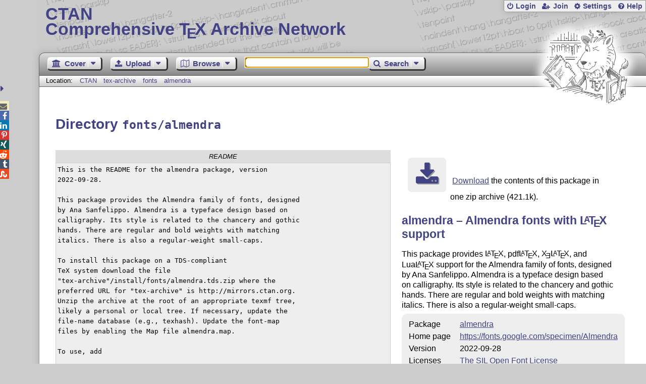

--- FILE ---
content_type: text/html;charset=UTF-8
request_url: https://www.ctan.org/tex-archive/fonts/almendra
body_size: 4975
content:
<!DOCTYPE html>
<html lang="en">
<head>
 <meta http-equiv="Content-Type" content="text/html; charset=UTF-8"/>
 <title>CTAN: /tex-archive/fonts/almendra</title>
 <meta name="viewport" content="width=device-width, initial-scale=1.0"/>
 <meta name="mobile-web-app-capable" content="yes"/>

 <link rel="apple-touch-icon" sizes="57x57" href="/assets/favicon/apple-touch-icon-57x57-2939b50c47f8b5ca065cd63c9a64973b.png" />
 <link rel="apple-touch-icon" sizes="60x60" href="/assets/favicon/apple-touch-icon-60x60-337a9d235bc42e9f462aaddb486a76dd.png" />
 <link rel="apple-touch-icon" sizes="72x72" href="/assets/favicon/apple-touch-icon-72x72-0e57167ccde9e93c5f99c9e71002bfde.png" />
 <link rel="apple-touch-icon" sizes="76x76" href="/assets/favicon/apple-touch-icon-76x76-3103aee8e8049b3adbc7a4d7b0a2eb40.png" />
 <link rel="apple-touch-icon" sizes="114x114" href="/assets/favicon/apple-touch-icon-114x114-2cf42426f1437dce3145eed9f7c52733.png" />
 <link rel="apple-touch-icon" sizes="120x120" href="/assets/favicon/apple-touch-icon-120x120-eae92d87e1eb87421415c318e045fdd4.png" />
 <link rel="apple-touch-icon" sizes="144x144" href="/assets/favicon/apple-touch-icon-144x144-4e2a869d05c81af869921a31bf5e23f6.png" />
 <link rel="apple-touch-icon" sizes="152x152" href="/assets/favicon/apple-touch-icon-152x152-20e963587ff34e81bde29b0c97bdc181.png" />
 <link rel="apple-touch-icon" sizes="180x180" href="/assets/favicon/apple-touch-icon-180x180-cdeb760ad0aa0db29ecec0ce958f0f85.png" />
 <link rel="icon" type="image/png" href="/assets/favicon/favicon-32x32-a101178bc8b3b1faaccae8b3eb747f97.png" sizes="32x32" />
 <link rel="icon" type="image/png" href="/assets/favicon/android-chrome-192x192-beba071413dcab08f0a0c89a58a23457.png" sizes="192x192" />
 <link rel="icon" type="image/png" href="/assets/favicon/favicon-96x96-0ec6ea4c2b21cf315aab8d552474015c.png" sizes="96x96" />
 <link rel="icon" type="image/png" href="/assets/favicon/favicon-16x16-ecad89e8a3475c9b10c36f82efef3bcd.png" sizes="16x16" />
 <link rel="manifest" href="/assets/favicon/manifest-79a60c90526dbf14f7824aa7aa50579f.json" />
 <link rel="shortcut icon" href="/assets/favicon/favicon-afd4a866cd0c27587b7b06cd4199a57f.ico" />
 <meta name="msapplication-TileColor" content="#2b5797"/>
 <meta name="msapplication-TileImage" content="/assets/favicon/mstile-144x144-13de7449899120a2a279e89581f29f52.png"/>
 <meta name="msapplication-config" content="/assets/favicon/browserconfig-945ed94c904db71e7a7c54d6ae065f5a.xml"/>
 <meta name="theme-color" content="#ffffff"/>


 <link rel="search" type="application/opensearchdescription+xml"
       title="CTAN Search" href="https://www.ctan.org/search/open-search.xml" />

 <link rel="alternate" type="application/atom+xml" title="CTAN Atom Feed"
       href="https://www.ctan.org/ctan-ann/atom.xml"/>
 <link rel="alternate" type="application/rss+xml" title="CTAN RSS Feed"
       href="https://www.ctan.org/ctan-ann/rss.xml"/>
      
 <link rel="alternate" hreflang="x-default" href="https://ctan.org/tex-archive/fonts/almendra" />
 <link rel="alternate" hreflang="en" href="https://ctan.org/tex-archive/fonts/almendra?lang=en" />
 <link rel="alternate" hreflang="de" href="https://ctan.org/tex-archive/fonts/almendra?lang=de" />
 <script type="text/javascript" src="/assets/portal-944f93dcc061b0c8fb36b9debe744e42.js" ></script>
    
    <noscript><meta http-equiv="refresh" content="0; url=/texarchive/fonts/almendra"/></noscript>
  <link rel="stylesheet" href="/assets/skin/gray/skin.css">
 <link rel="stylesheet" media="print" href="/assets/skin/print/skin.css">
</head>
<body>
 <header>
  
  
  <div class="head">
   <div><a href="/"><span class="ctan">CTAN</span>
     Comprehensive T<span class="e">e</span>X Archive Network</a></div>
  </div>
  <div class="logo">
   <a href="/lion/" title="CTAN lion drawing by Duane Bibby" ><span class="lion"></span></a>
  </div>
 </header>
 <div class="top-bar">
  <span class="m" title="Menu"></span>
  <ul>
   
   
    
     <li><a href="/login" class="b-login" id="login" title="Login with your personal account"
       rel="nofollow">Login</a></li>
     
     
      <li><a class="b-join" id="join" href="/join" title="Register a new personal account on this site"
        rel="nofollow">Join</a></li>
     
    
   
   <li><a class="b-settings" href="/user/settings"
          title="Adjust the appearance to your taste">Settings</a></li>
   <li><a class="b-help" href="/help"
          title="Get some information about this Web site">Help</a></li>
  </ul>
 </div> <div class="blocks">
<div class="functions menu-bar">
 <ul class="menu">
  <li><a class="home" href="/"><span class="text">Cover</span><span class="drop"> </span></a>
   <ul>
    <li class="menu-cover-home"><a href="/">Cover</a></li>
    <li class="menu-cover-starter"><a href="/starter">Starting out with T<span class="e">e</span>X...</a></li>
    <li class="menu-cover-ctan"><a href="/ctan">CTAN Background</a></li>
    <li class="menu-cover-mirrors"><a href="/mirrors">Mirrors</a></li>
    <li class="menu-cover-lugs"><a href="/lugs">T<span class="e">e</span>X user groups</a></li>
    <li><hr/></li>
    <li class="menu-cover-privacy"><a href="/privacy">Privacy</a></li>
    <li class="menu-cover-credits"><a href="/credits">Credits</a></li>
   </ul>
  </li>
 </ul>
 <ul class="menu">
  <li><a class="upload" href="/upload"><span class="text">Upload</span><span class="drop"> </span></a>
   <ul>
    <li class="menu-upload-upload"><a href="/upload">Upload</a></li>
    <li class="menu-upload-basics"><a href="/help/upload-pkg">Upload basics</a></li>
    <li class="menu-upload-addendum"><a href="/file/help/ctan/CTAN-upload-addendum">Upload addendum</a></li>
    <li class="menu-upload-tds"><a href="/TDS-guidelines">T<span class="e">e</span>X Directory Structure</a></li>
    <li class="menu-upload-licenses"><a href="/license">Licenses</a></li>
   </ul>
  </li>
 </ul>
 <ul class="menu">
  <li><a class="browse" href="/tex-archive"><span class="text">Browse</span><span class="drop"> </span></a>
   <ul>
    <li class="menu-browse-archive"><a href="/tex-archive"></i>T<span class="e">e</span>X Archive</a></li>
    <li class="menu-browse-pkg"><a href="/pkg">Packages</a></li>
    <li class="menu-browse-topic"><a href="/topics/cloud">Topics</a></li>
    <li class="menu-browse-author"><a href="/author">Contributors</a></li>
    <li class="menu-browse-announce"><a href="/ctan-ann">Announcements</a></li>
   </ul></li>
 </ul>
 
 <form name="searchForm" id="searchForm" method="get" action="/search"
       enctype="text/plain">
  <input class="phrase" name="phrase" type="text" size="24" accept-charset="ISO-8859-1"
         value="" autofocus />
 </form>
 <ul class="menu search-menu">
  <li><a class="search" onClick="document.searchForm.submit();return false;"
   href="/search"><span class="text">Search</span><span class="drop"> </span></a>
   <ul>
    <li class="menu-search-extended"><a href="/search?ext=new">Extended search</a></li>
    <li class="menu-search-files"><a href="/search?ext=false&FILES=on">File search</a></li>
   </ul></li>
 </ul>
 
 &nbsp;
 <script>
   if (window.location.hash !='') window.location.hash = window.location.hash;
 </script>
</div> <nav class="breadcrumb">
   Location: <a href="/">CTAN</a>
   
         <a href="/tex-archive">tex-archive</a>
         <a href="/tex-archive/fonts">fonts</a>
         <a href="/tex-archive/fonts/almendra">almendra</a>
    
   
  </nav>
  
  
  
  
  <main class="content">
   
    <h1>Directory <code>fonts/almendra</code></h1>
    <div class="left">
    
<div class="readme-title">README</div><pre class="readme">This is the README for the almendra package, version
2022-09-28.

This package provides the Almendra family of fonts, designed
by Ana Sanfelippo. Almendra is a typeface design based on
calligraphy. Its style is related to the chancery and gothic
hands. There are regular and bold weights with matching
italics. There is also a regular-weight small-caps.

To install this package on a TDS-compliant
TeX system download the file
&quot;tex-archive&quot;/install/fonts/almendra.tds.zip where the
preferred URL for &quot;tex-archive&quot; is http://mirrors.ctan.org.
Unzip the archive at the root of an appropriate texmf tree,
likely a personal or local tree. If necessary, update the
file-name database (e.g., texhash). Update the font-map
files by enabling the Map file almendra.map.

To use, add

&#92;usepackage{almendra}

to the preamble of your document. This will activate
Almendra as the main (serifed) text font.

Options scaled=&lt;number&gt; or scale=&lt;number&gt; may be used to
scale the fonts.

The only figure style is proportional oldstyle.

The Truetype fonts were obtained from

https://fonts.google.com/specimen/Almendra

and are licensed under the SIL Open Font License, version
1.1; the text may be found in the doc directory. The type1
fonts were generated by fontforge and re-named in compliance
with the Reserved Font Name provision of the OFL license.
The rest of the package is licensed under the terms of the
LaTeX Project Public License. The maintainer of this package
is Bob Tennent (rdt at cs.queensu.ca)
</pre>
    <div id="sec_files"></div>
   </div>
    <div class="right">
    
      <p class="download">
        <a href="https://mirrors.ctan.org/fonts/almendra.zip">Download</a> the contents of this package in one zip archive
          (421.1k).
        </p>

  
  
  <h2>
    
      almendra &ndash; Almendra fonts with <span class="t-logo">L<span class="a">a</span>T<span class="e">e</span>X</span> support
    
  </h2>
  <p>
    
      <p>
      This package provides <span class="t-logo">L<span class="a">a</span>T<span class="e">e</span>X</span>, pdf<span class="t-logo">L<span class="a">a</span>T<span class="e">e</span>X</span>, <span>X<span class="E">e</span>L<span class="a">a</span>T<span class="e">e</span>X</span>, and Lua<span class="t-logo">L<span class="a">a</span>T<span class="e">e</span>X</span>
      support for the Almendra family of fonts, designed by
      Ana Sanfelippo. Almendra is a typeface design based on
      calligraphy. Its style is related to the chancery and gothic
      hands. There are regular and bold weights with matching
      italics. There is also a regular-weight small-caps.
    </p>
    
  </p>
  <table
    class="entry">
    
      <tr><td>Package</td><td><a href="/pkg/almendra">almendra</a></td></tr>
    
    
    <tr><td>Home&nbsp;page</td><td><a href="https://fonts.google.com/specimen/Almendra">https://fonts.google.com/specimen/Almendra</a></td></tr>
    
    
    
    
    
    <tr><td>Version</td><td> 2022-09-28</td></tr>
    <tr><td>Licenses</td><td><a href="/license/ofl">The SIL Open Font License</a><br /><a href="/license/lppl">The <span class="t-logo">L<span class="a">a</span>T<span class="e">e</span>X</span> Project Public License</a><br /></td></tr>
    
    <tr><td>Maintainer</td><td><a href="/author/tennent">Bob Tennent</a><br /></td></tr>
    <tr><td>TDS archive</td><td><a href="https://mirrors.ctan.org/install/fonts/almendra.tds.zip"><code>almendra.tds.zip</code></a></td></tr>
    <tr><td>Contained&nbsp;in</td><td><a href="/pkg/texlive">T<span class="e">e</span>X&thinsp;Live</a> as almendra<br /><a href="/pkg/miktex">MiKT<span class="e">e</span>X</a> as almendra</td></tr>
    <tr><td>Topics</td><td><a href="/topic/font-type1">Font Type1</a><br /><a href="/topic/font-proportional">Proportional Font</a><br /><a href="/topic/font">Font</a><br /><a href="/topic/font-body">Body Font</a><br /><a href="/topic/font-supp">Font support</a><br /><a href="/topic/font-calligraphic">Calligraphic Font</a><br /><a href="/topic/font-ttf">Font TTF</a><br /><a href="/topic/font-serif">Font serif</a><br /><a href="/topic/font-t1enc">Font t1enc</a><br /></td></tr>
    
  </table>

   
      <div id="summaryDiv"></div>
      <script>jQuery(function(){updateRatings('summaryDiv','almendra',false);});</script>
  

    </div>
    <img  id="spinner" src="/assets/ctan-rot-ff5ef84c1b1224b861edaf720adbeacc.gif" alt="..."/>
    <script>
    $(function() {
      $('#spinner').show();
      $.ajax({
          url: '/texarchive/ajaxFiles',
          dataType: 'html',
          data: { path: 'fonts/almendra' },
          success: function(html) {
            $('#sec_files').html(html);
            $('#spinner').hide();
          },
          error: function(a,b,c) {
            console.log(b + ' in header: ' + a.toString() + ' ' + c);
            $('#spinner').hide();
          }
        });
    });
    </script>
  
   <div class="clear"></div>
  </main>
  <div class="foot">
   <a class="guestbook"
      href="/guestbook"
      title="Leave some words for other visitors"
   >Guest Book</a>
   <a class="sitemap"
      href="/sitemap"
      title="Show the structure of this site"
   >Sitemap</a>
   <a class="contact"
      href="/contact"
      title="Get contact information for the Web site"
   >Contact</a>
   <a class="contact-author"
      href="/help/contact-author"
      title="Get help on how to contact an author"
   >Contact Author</a>
   <a class="feedback"
      href="mailto:webmaster@ctan.org?subject=Feedback%20for%20/tex-archive/fonts/almendra?lang=en"
      title="Send feedback on the current web page to the Web masters"
   >Feedback</a>
  </div>
 </div>
 <div class="footer">
<a id="share-toggle" class="in" title="Toggle share"
     href="#" onClick="return toggleShare();">&nbsp;</a>
<div id="share" class="in"><a class="mail fontawesome" title="Send link to this page by email"
     href="mailto:?subject=CTAN:%20 %2Ftex-archive%2Ffonts%2Falmendra&body=https%3A%2F%2Fwww.ctan.org%2Ffonts%2Falmendra" >&#xf0e0;</a>
  <!--a class="twitter fontawesome" target="_blank"
     title="Share link to this page on Twitter"
     onclick="return shareLink(this.href);"
     href="https://twitter.com/share?url=https%3A%2F%2Fwww.ctan.org%2Ffonts%2Falmendra&text= %2Ftex-archive%2Ffonts%2Falmendra"
     >&#xf099;</a-->
  <a class="facebook fontawesome" target="_blank"
     title="Share link to this page on Facebook"
     onclick="return shareLink(this.href);"
     href="https://www.facebook.com/sharer/sharer.php?u=https%3A%2F%2Fwww.ctan.org%2Ffonts%2Falmendra&t= %2Ftex-archive%2Ffonts%2Falmendra"
     >&#xf09a;</a>
  <!--a class="gplus fontawesome" target="_blank"
     title="Share link to this page on Google+"
     onclick="return shareLink(this.href);"
     href="https://plus.google.com/share?url=https%3A%2F%2Fwww.ctan.org%2Ffonts%2Falmendra"
     >&#xf0d5;</a-->
  <a class="linkedin fontawesome" target="_blank"
     title="Share link to this page on LinkedIn"
     onclick="return shareLink(this.href);"
     href="https://www.linkedin.com/shareArticle?mini=true&url=https%3A%2F%2Fwww.ctan.org%2Ffonts%2Falmendra&title= %2Ftex-archive%2Ffonts%2Falmendra&summary= %2Ftex-archive%2Ffonts%2Falmendra&source=CTAN"
     >&#xf0e1;</a>
  <a class="pinterest fontawesome" target="_blank"
     title="Share link to this page on Pinterest"
     onclick="return shareLink(this.href);"
     href="https://pinterest.com/pin/create/button/?url=https%3A%2F%2Fwww.ctan.org%2Ffonts%2Falmendra&description= %2Ftex-archive%2Ffonts%2Falmendra&media=https%3A%2F%2Fwww.ctan.org%2Fimages%2Fctan_lion-64.png"
     >&#xf231;</a>
  <a class="xing fontawesome" target="_blank"
     title="Share link to this page on Xing"
     onclick="return shareLink(this.href);"
     href="https://www.xing-share.com/app/user?op=share;sc_p=xing-share;url=https%3A%2F%2Fwww.ctan.org%2Ffonts%2Falmendra"
     >&#xf168;</a>
  <a class="reddit fontawesome" target="_blank"
     title="Share link to this page on reddit"
     onclick="return shareLink(this.href);"
     href="https://www.reddit.com/submit?url=https%3A%2F%2Fwww.ctan.org%2Ffonts%2Falmendra"
     >&#xf281;</a>
  <a class="tumblr fontawesome" target="_blank"
     title="Share link to this page on Tumblr"
     onclick="return shareLink(this.href);"
     href="https://www.tumblr.com/share/link?url=Share link to this page on StumbleUpon&name= %2Ftex-archive%2Ffonts%2Falmendra&description= %2Ftex-archive%2Ffonts%2Falmendra"
     >&#xf173;</a>
  <a class="stumbleupon fontawesome" target="_blank"
     title="Share link to this page on StumbleUpon"
     onclick="return shareLink(this.href);"
     href="https://www.stumbleupon.com/submit?url=Share link to this page on StumbleUpon&title= %2Ftex-archive%2Ffonts%2Falmendra"
     >&#xf1a4;</a>
 </div>
  <span class="date">2026-01-25 08:29 CET</span>
 </div>
 <div id="portal-message"></div>

</body>
</html>


--- FILE ---
content_type: text/html;charset=UTF-8
request_url: https://www.ctan.org/texarchive/ajaxFiles?path=fonts%2Falmendra
body_size: 496
content:
    <h2>Directories</h2>
    <table class="browse dirs">
      <tr>
        <th class="name-col">Name</th>
        <th class="note-col">Notes</th>
      </tr>
      <tr class="odd" onclick="window.location.href='/tex-archive/fonts/almendra/doc';">
        <td class="name-col icon-directory"><a id="doc" lang="none" href="/tex-archive/fonts/almendra/doc">doc</a></td>
        <td class="note-col"></td>
      </tr>
      <tr class="even" onclick="window.location.href='/tex-archive/fonts/almendra/enc';">
        <td class="name-col icon-directory"><a id="enc" lang="none" href="/tex-archive/fonts/almendra/enc">enc</a></td>
        <td class="note-col"></td>
      </tr>
      <tr class="odd" onclick="window.location.href='/tex-archive/fonts/almendra/latex';">
        <td class="name-col icon-directory"><a id="latex" lang="none" href="/tex-archive/fonts/almendra/latex">latex</a></td>
        <td class="note-col"></td>
      </tr>
      <tr class="even" onclick="window.location.href='/tex-archive/fonts/almendra/map';">
        <td class="name-col icon-directory"><a id="map" lang="none" href="/tex-archive/fonts/almendra/map">map</a></td>
        <td class="note-col"></td>
      </tr>
      <tr class="odd" onclick="window.location.href='/tex-archive/fonts/almendra/tfm';">
        <td class="name-col icon-directory"><a id="tfm" lang="none" href="/tex-archive/fonts/almendra/tfm">tfm</a></td>
        <td class="note-col"></td>
      </tr>
      <tr class="even" onclick="window.location.href='/tex-archive/fonts/almendra/truetype';">
        <td class="name-col icon-directory"><a id="truetype" lang="none" href="/tex-archive/fonts/almendra/truetype">truetype</a></td>
        <td class="note-col"></td>
      </tr>
      <tr class="odd" onclick="window.location.href='/tex-archive/fonts/almendra/type1';">
        <td class="name-col icon-directory"><a id="type1" lang="none" href="/tex-archive/fonts/almendra/type1">type1</a></td>
        <td class="note-col"></td>
      </tr>
      <tr class="even" onclick="window.location.href='/tex-archive/fonts/almendra/vf';">
        <td class="name-col icon-directory"><a id="vf" lang="none" href="/tex-archive/fonts/almendra/vf">vf</a></td>
        <td class="note-col"></td>
      </tr>
    </table>
    
    <h2>Files</h2>
    <table class="browse files">
      <tr>
        <th class="name-col">Name</th>
        <th class="size-col">Size</th>
        <th class="date-col">Date</th>
        <th class="note-col">Notes</th>
      </tr>
      <tr class="odd" onclick="window.location.href='https://mirrors.ctan.org/fonts/almendra/README';">
        <td class="name-col icon-readme" title="Read Me file">
        <a id="README" lang="none" href="https://mirrors.ctan.org/fonts/almendra/README" title="">README</a></td>
        <td class="size-col" title="1495">1 kB </td>
        <td class="date-col" title="2022-09-28 05:34">2022-09-28 </td>
        <td class="note-col"></td>
      </tr>
    </table>

--- FILE ---
content_type: image/svg+xml;charset=UTF-8
request_url: https://www.ctan.org/assets/file/directory.svg
body_size: 34695
content:
<?xml version="1.0" encoding="UTF-8" standalone="no"?>
<!-- Created with Inkscape (http://www.inkscape.org/) -->

<svg
   xmlns:dc="http://purl.org/dc/elements/1.1/"
   xmlns:cc="http://creativecommons.org/ns#"
   xmlns:rdf="http://www.w3.org/1999/02/22-rdf-syntax-ns#"
   xmlns:svg="http://www.w3.org/2000/svg"
   xmlns="http://www.w3.org/2000/svg"
   xmlns:xlink="http://www.w3.org/1999/xlink"
   xmlns:sodipodi="http://sodipodi.sourceforge.net/DTD/sodipodi-0.dtd"
   xmlns:inkscape="http://www.inkscape.org/namespaces/inkscape"
   width="28"
   height="28"
   id="svg2"
   version="1.1"
   inkscape:version="0.48.3.1 r9886"
   inkscape:export-filename="/serv/www/www.ctan.org/portal/ctan-portal/web-app/images/file/directory.png"
   inkscape:export-xdpi="15.75"
   inkscape:export-ydpi="15.75"
   sodipodi:docname="directory.svg">
  <defs
     id="defs4">
    <linearGradient
       id="linearGradient6174">
      <stop
         id="stop6176"
         offset="0"
         style="stop-color:#efd278;stop-opacity:1;" />
      <stop
         style="stop-color:#bb9e44;stop-opacity:1;"
         offset="0.66758418"
         id="stop6178" />
      <stop
         id="stop6180"
         offset="1"
         style="stop-color:#4f3e09;stop-opacity:1" />
    </linearGradient>
    <linearGradient
       id="linearGradient5960">
      <stop
         style="stop-color:#efd278;stop-opacity:1;"
         offset="0"
         id="stop5962" />
      <stop
         id="stop6172"
         offset="0.5"
         style="stop-color:#bb9e44;stop-opacity:1;" />
      <stop
         style="stop-color:#876a10;stop-opacity:1;"
         offset="1"
         id="stop5964" />
    </linearGradient>
    <linearGradient
       id="linearGradient5750">
      <stop
         style="stop-color:#f1da91;stop-opacity:1"
         offset="0"
         id="stop5752" />
      <stop
         style="stop-color:#faf1d5;stop-opacity:1"
         offset="1"
         id="stop5754" />
    </linearGradient>
    <linearGradient
       id="linearGradient5734">
      <stop
         style="stop-color:#dbb793;stop-opacity:1;"
         offset="0"
         id="stop5736" />
      <stop
         style="stop-color:#996633;stop-opacity:1;"
         offset="1"
         id="stop5738" />
    </linearGradient>
    <linearGradient
       id="linearGradient5724">
      <stop
         style="stop-color:#996633;stop-opacity:1;"
         offset="0"
         id="stop5726" />
      <stop
         id="stop5732"
         offset="0.5"
         style="stop-color:#dab591;stop-opacity:1;" />
      <stop
         style="stop-color:#996633;stop-opacity:1;"
         offset="1"
         id="stop5728" />
    </linearGradient>
    <linearGradient
       id="linearGradient3850">
      <stop
         style="stop-color:#edd0d0;stop-opacity:1;"
         offset="0"
         id="stop3852" />
      <stop
         style="stop-color:#ffffff;stop-opacity:1;"
         offset="1"
         id="stop3854" />
    </linearGradient>
    <inkscape:perspective
       sodipodi:type="inkscape:persp3d"
       inkscape:vp_x="0 : 526.18109 : 1"
       inkscape:vp_y="0 : 1000 : 0"
       inkscape:vp_z="744.09448 : 526.18109 : 1"
       inkscape:persp3d-origin="372.04724 : 350.78739 : 1"
       id="perspective10" />
    <inkscape:perspective
       id="perspective2824"
       inkscape:persp3d-origin="0.5 : 0.33333333 : 1"
       inkscape:vp_z="1 : 0.5 : 1"
       inkscape:vp_y="0 : 1000 : 0"
       inkscape:vp_x="0 : 0.5 : 1"
       sodipodi:type="inkscape:persp3d" />
    <inkscape:perspective
       id="perspective3637"
       inkscape:persp3d-origin="0.5 : 0.33333333 : 1"
       inkscape:vp_z="1 : 0.5 : 1"
       inkscape:vp_y="0 : 1000 : 0"
       inkscape:vp_x="0 : 0.5 : 1"
       sodipodi:type="inkscape:persp3d" />
    <inkscape:perspective
       id="perspective3660"
       inkscape:persp3d-origin="0.5 : 0.33333333 : 1"
       inkscape:vp_z="1 : 0.5 : 1"
       inkscape:vp_y="0 : 1000 : 0"
       inkscape:vp_x="0 : 0.5 : 1"
       sodipodi:type="inkscape:persp3d" />
    <inkscape:perspective
       id="perspective3682"
       inkscape:persp3d-origin="0.5 : 0.33333333 : 1"
       inkscape:vp_z="1 : 0.5 : 1"
       inkscape:vp_y="0 : 1000 : 0"
       inkscape:vp_x="0 : 0.5 : 1"
       sodipodi:type="inkscape:persp3d" />
    <inkscape:perspective
       id="perspective3706"
       inkscape:persp3d-origin="0.5 : 0.33333333 : 1"
       inkscape:vp_z="1 : 0.5 : 1"
       inkscape:vp_y="0 : 1000 : 0"
       inkscape:vp_x="0 : 0.5 : 1"
       sodipodi:type="inkscape:persp3d" />
    <inkscape:perspective
       id="perspective3731"
       inkscape:persp3d-origin="0.5 : 0.33333333 : 1"
       inkscape:vp_z="1 : 0.5 : 1"
       inkscape:vp_y="0 : 1000 : 0"
       inkscape:vp_x="0 : 0.5 : 1"
       sodipodi:type="inkscape:persp3d" />
    <inkscape:perspective
       id="perspective3754"
       inkscape:persp3d-origin="0.5 : 0.33333333 : 1"
       inkscape:vp_z="1 : 0.5 : 1"
       inkscape:vp_y="0 : 1000 : 0"
       inkscape:vp_x="0 : 0.5 : 1"
       sodipodi:type="inkscape:persp3d" />
    <inkscape:perspective
       id="perspective3795"
       inkscape:persp3d-origin="0.5 : 0.33333333 : 1"
       inkscape:vp_z="1 : 0.5 : 1"
       inkscape:vp_y="0 : 1000 : 0"
       inkscape:vp_x="0 : 0.5 : 1"
       sodipodi:type="inkscape:persp3d" />
    <inkscape:perspective
       id="perspective3836"
       inkscape:persp3d-origin="0.5 : 0.33333333 : 1"
       inkscape:vp_z="1 : 0.5 : 1"
       inkscape:vp_y="0 : 1000 : 0"
       inkscape:vp_x="0 : 0.5 : 1"
       sodipodi:type="inkscape:persp3d" />
    <inkscape:perspective
       id="perspective3893"
       inkscape:persp3d-origin="0.5 : 0.33333333 : 1"
       inkscape:vp_z="1 : 0.5 : 1"
       inkscape:vp_y="0 : 1000 : 0"
       inkscape:vp_x="0 : 0.5 : 1"
       sodipodi:type="inkscape:persp3d" />
    <linearGradient
       inkscape:collect="always"
       xlink:href="#linearGradient3850-8"
       id="linearGradient3856-2"
       x1="-11.526154"
       y1="1050.2284"
       x2="-105.15973"
       y2="937.24158"
       gradientUnits="userSpaceOnUse"
       gradientTransform="translate(-89.980404,37.061537)" />
    <linearGradient
       id="linearGradient3850-8">
      <stop
         style="stop-color:#dada95;stop-opacity:1;"
         offset="0"
         id="stop3852-5" />
      <stop
         style="stop-color:#f6f6e7;stop-opacity:1"
         offset="1"
         id="stop3854-7" />
    </linearGradient>
    <inkscape:perspective
       id="perspective3931"
       inkscape:persp3d-origin="0.5 : 0.33333333 : 1"
       inkscape:vp_z="1 : 0.5 : 1"
       inkscape:vp_y="0 : 1000 : 0"
       inkscape:vp_x="0 : 0.5 : 1"
       sodipodi:type="inkscape:persp3d" />
    <linearGradient
       inkscape:collect="always"
       xlink:href="#linearGradient3850-9"
       id="linearGradient3856-9"
       x1="-11.526154"
       y1="1050.2284"
       x2="-105.15973"
       y2="937.24158"
       gradientUnits="userSpaceOnUse"
       gradientTransform="translate(-89.980404,37.061537)" />
    <linearGradient
       id="linearGradient3850-9">
      <stop
         style="stop-color:#dada95;stop-opacity:1;"
         offset="0"
         id="stop3852-9" />
      <stop
         style="stop-color:#f6f6e7;stop-opacity:1"
         offset="1"
         id="stop3854-2" />
    </linearGradient>
    <clipPath
       clipPathUnits="userSpaceOnUse"
       id="clipPath3974">
      <rect
         style="fill:url(#linearGradient3978);fill-opacity:1;stroke:#404040;stroke-width:2.07677603;stroke-linecap:round;stroke-linejoin:round;stroke-miterlimit:4;stroke-opacity:1;stroke-dasharray:none"
         id="rect3976"
         width="93.633575"
         height="112.98682"
         x="-345.58649"
         y="990.24463"
         ry="0"
         transform="matrix(0.93969308,0.34201888,0,1,0,0)" />
    </clipPath>
    <linearGradient
       inkscape:collect="always"
       xlink:href="#linearGradient3850-9"
       id="linearGradient3978"
       gradientUnits="userSpaceOnUse"
       gradientTransform="translate(-240.42674,53.003023)"
       x1="-11.526154"
       y1="1050.2284"
       x2="-105.15973"
       y2="937.24158" />
    <filter
       inkscape:collect="always"
       id="filter4020"
       x="-0.039800808"
       width="1.0796016"
       y="-0.12182915"
       height="1.2436583"
       color-interpolation-filters="sRGB">
      <feGaussianBlur
         inkscape:collect="always"
         stdDeviation="2.8789741"
         id="feGaussianBlur4022" />
    </filter>
    <inkscape:perspective
       id="perspective4032"
       inkscape:persp3d-origin="0.5 : 0.33333333 : 1"
       inkscape:vp_z="1 : 0.5 : 1"
       inkscape:vp_y="0 : 1000 : 0"
       inkscape:vp_x="0 : 0.5 : 1"
       sodipodi:type="inkscape:persp3d" />
    <linearGradient
       y2="937.24158"
       x2="-105.15973"
       y1="1050.2284"
       x1="-11.526154"
       gradientTransform="translate(132.86596,-53.390189)"
       gradientUnits="userSpaceOnUse"
       id="linearGradient3902-2"
       xlink:href="#linearGradient3850-8-4"
       inkscape:collect="always" />
    <linearGradient
       id="linearGradient3850-8-4">
      <stop
         style="stop-color:#dada95;stop-opacity:1;"
         offset="0"
         id="stop3852-5-3" />
      <stop
         style="stop-color:#f6f6e7;stop-opacity:1"
         offset="1"
         id="stop3854-7-5" />
    </linearGradient>
    <inkscape:perspective
       id="perspective4074"
       inkscape:persp3d-origin="0.5 : 0.33333333 : 1"
       inkscape:vp_z="1 : 0.5 : 1"
       inkscape:vp_y="0 : 1000 : 0"
       inkscape:vp_x="0 : 0.5 : 1"
       sodipodi:type="inkscape:persp3d" />
    <linearGradient
       y2="937.24158"
       x2="-105.15973"
       y1="1050.2284"
       x1="-11.526154"
       gradientTransform="translate(132.86596,-53.390189)"
       gradientUnits="userSpaceOnUse"
       id="linearGradient3902-3"
       xlink:href="#linearGradient3850-8-7"
       inkscape:collect="always" />
    <linearGradient
       id="linearGradient3850-8-7">
      <stop
         style="stop-color:#dada95;stop-opacity:1;"
         offset="0"
         id="stop3852-5-7" />
      <stop
         style="stop-color:#f6f6e7;stop-opacity:1"
         offset="1"
         id="stop3854-7-8" />
    </linearGradient>
    <inkscape:perspective
       id="perspective4120"
       inkscape:persp3d-origin="0.5 : 0.33333333 : 1"
       inkscape:vp_z="1 : 0.5 : 1"
       inkscape:vp_y="0 : 1000 : 0"
       inkscape:vp_x="0 : 0.5 : 1"
       sodipodi:type="inkscape:persp3d" />
    <linearGradient
       inkscape:collect="always"
       xlink:href="#linearGradient3850-3"
       id="linearGradient3856-98"
       x1="-11.526154"
       y1="1050.2284"
       x2="-105.15973"
       y2="937.24158"
       gradientUnits="userSpaceOnUse"
       gradientTransform="translate(119.34596,-43.422544)" />
    <linearGradient
       id="linearGradient3850-3">
      <stop
         style="stop-color:#dada95;stop-opacity:1;"
         offset="0"
         id="stop3852-2" />
      <stop
         style="stop-color:#f6f6e7;stop-opacity:1"
         offset="1"
         id="stop3854-5" />
    </linearGradient>
    <clipPath
       clipPathUnits="userSpaceOnUse"
       id="clipPath4158">
      <rect
         style="fill:url(#linearGradient4162);fill-opacity:1;stroke:#404040;stroke-width:2.07677603;stroke-linecap:round;stroke-linejoin:round;stroke-miterlimit:4;stroke-opacity:1;stroke-dasharray:none"
         id="rect4160"
         width="93.633575"
         height="112.98682"
         x="194.26849"
         y="833.53766"
         ry="0" />
    </clipPath>
    <linearGradient
       inkscape:collect="always"
       xlink:href="#linearGradient3850-3"
       id="linearGradient4162"
       gradientUnits="userSpaceOnUse"
       gradientTransform="translate(299.42823,-103.70375)"
       x1="-11.526154"
       y1="1050.2284"
       x2="-105.15973"
       y2="937.24158" />
    <inkscape:perspective
       id="perspective4265"
       inkscape:persp3d-origin="0.5 : 0.33333333 : 1"
       inkscape:vp_z="1 : 0.5 : 1"
       inkscape:vp_y="0 : 1000 : 0"
       inkscape:vp_x="0 : 0.5 : 1"
       sodipodi:type="inkscape:persp3d" />
    <inkscape:perspective
       id="perspective4279"
       inkscape:persp3d-origin="0.5 : 0.33333333 : 1"
       inkscape:vp_z="1 : 0.5 : 1"
       inkscape:vp_y="0 : 1000 : 0"
       inkscape:vp_x="0 : 0.5 : 1"
       sodipodi:type="inkscape:persp3d" />
    <linearGradient
       inkscape:collect="always"
       xlink:href="#linearGradient3850-1"
       id="linearGradient3856-3"
       x1="-11.526154"
       y1="1050.2284"
       x2="-105.15973"
       y2="937.24158"
       gradientUnits="userSpaceOnUse"
       gradientTransform="translate(119.78536,-43.541645)" />
    <linearGradient
       id="linearGradient3850-1">
      <stop
         style="stop-color:#dada95;stop-opacity:1;"
         offset="0"
         id="stop3852-1" />
      <stop
         style="stop-color:#f6f6e7;stop-opacity:1"
         offset="1"
         id="stop3854-6" />
    </linearGradient>
    <inkscape:perspective
       id="perspective4327"
       inkscape:persp3d-origin="0.5 : 0.33333333 : 1"
       inkscape:vp_z="1 : 0.5 : 1"
       inkscape:vp_y="0 : 1000 : 0"
       inkscape:vp_x="0 : 0.5 : 1"
       sodipodi:type="inkscape:persp3d" />
    <linearGradient
       y2="937.24158"
       x2="-105.15973"
       y1="1050.2284"
       x1="-11.526154"
       gradientTransform="translate(132.86596,-53.390189)"
       gradientUnits="userSpaceOnUse"
       id="linearGradient3902-31"
       xlink:href="#linearGradient3850-8-8"
       inkscape:collect="always" />
    <linearGradient
       id="linearGradient3850-8-8">
      <stop
         style="stop-color:#dada95;stop-opacity:1;"
         offset="0"
         id="stop3852-5-71" />
      <stop
         style="stop-color:#f6f6e7;stop-opacity:1"
         offset="1"
         id="stop3854-7-54" />
    </linearGradient>
    <inkscape:perspective
       id="perspective4367"
       inkscape:persp3d-origin="0.5 : 0.33333333 : 1"
       inkscape:vp_z="1 : 0.5 : 1"
       inkscape:vp_y="0 : 1000 : 0"
       inkscape:vp_x="0 : 0.5 : 1"
       sodipodi:type="inkscape:persp3d" />
    <linearGradient
       y2="937.24158"
       x2="-105.15973"
       y1="1050.2284"
       x1="-11.526154"
       gradientTransform="translate(459.49268,-157.25425)"
       gradientUnits="userSpaceOnUse"
       id="linearGradient4336-3"
       xlink:href="#linearGradient3850-8-8-9"
       inkscape:collect="always" />
    <linearGradient
       id="linearGradient3850-8-8-9">
      <stop
         style="stop-color:#dada95;stop-opacity:1;"
         offset="0"
         id="stop3852-5-71-4" />
      <stop
         style="stop-color:#f6f6e7;stop-opacity:1"
         offset="1"
         id="stop3854-7-54-7" />
    </linearGradient>
    <inkscape:perspective
       id="perspective4431"
       inkscape:persp3d-origin="0.5 : 0.33333333 : 1"
       inkscape:vp_z="1 : 0.5 : 1"
       inkscape:vp_y="0 : 1000 : 0"
       inkscape:vp_x="0 : 0.5 : 1"
       sodipodi:type="inkscape:persp3d" />
    <inkscape:perspective
       id="perspective4453"
       inkscape:persp3d-origin="0.5 : 0.33333333 : 1"
       inkscape:vp_z="1 : 0.5 : 1"
       inkscape:vp_y="0 : 1000 : 0"
       inkscape:vp_x="0 : 0.5 : 1"
       sodipodi:type="inkscape:persp3d" />
    <inkscape:perspective
       id="perspective4955"
       inkscape:persp3d-origin="0.5 : 0.33333333 : 1"
       inkscape:vp_z="1 : 0.5 : 1"
       inkscape:vp_y="0 : 1000 : 0"
       inkscape:vp_x="0 : 0.5 : 1"
       sodipodi:type="inkscape:persp3d" />
    <inkscape:perspective
       id="perspective5033"
       inkscape:persp3d-origin="0.5 : 0.33333333 : 1"
       inkscape:vp_z="1 : 0.5 : 1"
       inkscape:vp_y="0 : 1000 : 0"
       inkscape:vp_x="0 : 0.5 : 1"
       sodipodi:type="inkscape:persp3d" />
    <inkscape:perspective
       id="perspective5079"
       inkscape:persp3d-origin="0.5 : 0.33333333 : 1"
       inkscape:vp_z="1 : 0.5 : 1"
       inkscape:vp_y="0 : 1000 : 0"
       inkscape:vp_x="0 : 0.5 : 1"
       sodipodi:type="inkscape:persp3d" />
    <inkscape:perspective
       id="perspective5125"
       inkscape:persp3d-origin="0.5 : 0.33333333 : 1"
       inkscape:vp_z="1 : 0.5 : 1"
       inkscape:vp_y="0 : 1000 : 0"
       inkscape:vp_x="0 : 0.5 : 1"
       sodipodi:type="inkscape:persp3d" />
    <inkscape:perspective
       id="perspective5171"
       inkscape:persp3d-origin="0.5 : 0.33333333 : 1"
       inkscape:vp_z="1 : 0.5 : 1"
       inkscape:vp_y="0 : 1000 : 0"
       inkscape:vp_x="0 : 0.5 : 1"
       sodipodi:type="inkscape:persp3d" />
    <inkscape:perspective
       id="perspective5217"
       inkscape:persp3d-origin="0.5 : 0.33333333 : 1"
       inkscape:vp_z="1 : 0.5 : 1"
       inkscape:vp_y="0 : 1000 : 0"
       inkscape:vp_x="0 : 0.5 : 1"
       sodipodi:type="inkscape:persp3d" />
    <inkscape:perspective
       id="perspective5263"
       inkscape:persp3d-origin="0.5 : 0.33333333 : 1"
       inkscape:vp_z="1 : 0.5 : 1"
       inkscape:vp_y="0 : 1000 : 0"
       inkscape:vp_x="0 : 0.5 : 1"
       sodipodi:type="inkscape:persp3d" />
    <inkscape:perspective
       id="perspective5309"
       inkscape:persp3d-origin="0.5 : 0.33333333 : 1"
       inkscape:vp_z="1 : 0.5 : 1"
       inkscape:vp_y="0 : 1000 : 0"
       inkscape:vp_x="0 : 0.5 : 1"
       sodipodi:type="inkscape:persp3d" />
    <inkscape:perspective
       id="perspective5355"
       inkscape:persp3d-origin="0.5 : 0.33333333 : 1"
       inkscape:vp_z="1 : 0.5 : 1"
       inkscape:vp_y="0 : 1000 : 0"
       inkscape:vp_x="0 : 0.5 : 1"
       sodipodi:type="inkscape:persp3d" />
    <inkscape:perspective
       id="perspective5369"
       inkscape:persp3d-origin="0.5 : 0.33333333 : 1"
       inkscape:vp_z="1 : 0.5 : 1"
       inkscape:vp_y="0 : 1000 : 0"
       inkscape:vp_x="0 : 0.5 : 1"
       sodipodi:type="inkscape:persp3d" />
    <inkscape:perspective
       id="perspective5383"
       inkscape:persp3d-origin="0.5 : 0.33333333 : 1"
       inkscape:vp_z="1 : 0.5 : 1"
       inkscape:vp_y="0 : 1000 : 0"
       inkscape:vp_x="0 : 0.5 : 1"
       sodipodi:type="inkscape:persp3d" />
    <inkscape:perspective
       id="perspective5422"
       inkscape:persp3d-origin="0.5 : 0.33333333 : 1"
       inkscape:vp_z="1 : 0.5 : 1"
       inkscape:vp_y="0 : 1000 : 0"
       inkscape:vp_x="0 : 0.5 : 1"
       sodipodi:type="inkscape:persp3d" />
    <inkscape:perspective
       id="perspective5456"
       inkscape:persp3d-origin="0.5 : 0.33333333 : 1"
       inkscape:vp_z="1 : 0.5 : 1"
       inkscape:vp_y="0 : 1000 : 0"
       inkscape:vp_x="0 : 0.5 : 1"
       sodipodi:type="inkscape:persp3d" />
    <inkscape:perspective
       id="perspective5529"
       inkscape:persp3d-origin="0.5 : 0.33333333 : 1"
       inkscape:vp_z="1 : 0.5 : 1"
       inkscape:vp_y="0 : 1000 : 0"
       inkscape:vp_x="0 : 0.5 : 1"
       sodipodi:type="inkscape:persp3d" />
    <inkscape:perspective
       id="perspective5568"
       inkscape:persp3d-origin="0.5 : 0.33333333 : 1"
       inkscape:vp_z="1 : 0.5 : 1"
       inkscape:vp_y="0 : 1000 : 0"
       inkscape:vp_x="0 : 0.5 : 1"
       sodipodi:type="inkscape:persp3d" />
    <inkscape:perspective
       id="perspective5593"
       inkscape:persp3d-origin="0.5 : 0.33333333 : 1"
       inkscape:vp_z="1 : 0.5 : 1"
       inkscape:vp_y="0 : 1000 : 0"
       inkscape:vp_x="0 : 0.5 : 1"
       sodipodi:type="inkscape:persp3d" />
    <inkscape:perspective
       id="perspective5639"
       inkscape:persp3d-origin="0.5 : 0.33333333 : 1"
       inkscape:vp_z="1 : 0.5 : 1"
       inkscape:vp_y="0 : 1000 : 0"
       inkscape:vp_x="0 : 0.5 : 1"
       sodipodi:type="inkscape:persp3d" />
    <inkscape:perspective
       id="perspective5665"
       inkscape:persp3d-origin="0.5 : 0.33333333 : 1"
       inkscape:vp_z="1 : 0.5 : 1"
       inkscape:vp_y="0 : 1000 : 0"
       inkscape:vp_x="0 : 0.5 : 1"
       sodipodi:type="inkscape:persp3d" />
    <inkscape:perspective
       id="perspective5665-1"
       inkscape:persp3d-origin="0.5 : 0.33333333 : 1"
       inkscape:vp_z="1 : 0.5 : 1"
       inkscape:vp_y="0 : 1000 : 0"
       inkscape:vp_x="0 : 0.5 : 1"
       sodipodi:type="inkscape:persp3d" />
    <inkscape:perspective
       id="perspective5700"
       inkscape:persp3d-origin="0.5 : 0.33333333 : 1"
       inkscape:vp_z="1 : 0.5 : 1"
       inkscape:vp_y="0 : 1000 : 0"
       inkscape:vp_x="0 : 0.5 : 1"
       sodipodi:type="inkscape:persp3d" />
    <linearGradient
       inkscape:collect="always"
       xlink:href="#linearGradient5724"
       id="linearGradient5730"
       x1="589.92572"
       y1="42.858746"
       x2="678.51233"
       y2="42.858746"
       gradientUnits="userSpaceOnUse"
       gradientTransform="translate(0,132)" />
    <radialGradient
       inkscape:collect="always"
       xlink:href="#linearGradient5734"
       id="radialGradient5740"
       cx="468.44797"
       cy="-7.8240991"
       fx="468.44797"
       fy="-7.8240991"
       r="99.703873"
       gradientTransform="matrix(1,0,0,1.6343092,0,111.09958)"
       gradientUnits="userSpaceOnUse" />
    <radialGradient
       inkscape:collect="always"
       xlink:href="#linearGradient5734"
       id="radialGradient5748"
       cx="579.40979"
       cy="-138.64111"
       fx="579.40979"
       fy="-138.64111"
       r="98.599632"
       gradientTransform="matrix(1,0,0,0.41952538,0,51.522346)"
       gradientUnits="userSpaceOnUse" />
    <linearGradient
       inkscape:collect="always"
       xlink:href="#linearGradient5750"
       id="linearGradient5756"
       x1="646.11078"
       y1="-76.500374"
       x2="447.64526"
       y2="-135.38593"
       gradientUnits="userSpaceOnUse"
       gradientTransform="translate(0,132)" />
    <inkscape:perspective
       id="perspective5768"
       inkscape:persp3d-origin="0.5 : 0.33333333 : 1"
       inkscape:vp_z="1 : 0.5 : 1"
       inkscape:vp_y="0 : 1000 : 0"
       inkscape:vp_x="0 : 0.5 : 1"
       sodipodi:type="inkscape:persp3d" />
    <inkscape:perspective
       id="perspective5768-4"
       inkscape:persp3d-origin="0.5 : 0.33333333 : 1"
       inkscape:vp_z="1 : 0.5 : 1"
       inkscape:vp_y="0 : 1000 : 0"
       inkscape:vp_x="0 : 0.5 : 1"
       sodipodi:type="inkscape:persp3d" />
    <inkscape:perspective
       id="perspective5809"
       inkscape:persp3d-origin="0.5 : 0.33333333 : 1"
       inkscape:vp_z="1 : 0.5 : 1"
       inkscape:vp_y="0 : 1000 : 0"
       inkscape:vp_x="0 : 0.5 : 1"
       sodipodi:type="inkscape:persp3d" />
    <linearGradient
       id="linearGradient5734-7">
      <stop
         style="stop-color:#dbb793;stop-opacity:1;"
         offset="0"
         id="stop5736-8" />
      <stop
         style="stop-color:#996633;stop-opacity:1;"
         offset="1"
         id="stop5738-8" />
    </linearGradient>
    <linearGradient
       id="linearGradient5750-8">
      <stop
         style="stop-color:#f1da91;stop-opacity:1"
         offset="0"
         id="stop5752-4" />
      <stop
         style="stop-color:#faf1d5;stop-opacity:1"
         offset="1"
         id="stop5754-0" />
    </linearGradient>
    <linearGradient
       id="linearGradient5822">
      <stop
         style="stop-color:#dbb793;stop-opacity:1;"
         offset="0"
         id="stop5824" />
      <stop
         style="stop-color:#996633;stop-opacity:1;"
         offset="1"
         id="stop5826" />
    </linearGradient>
    <linearGradient
       id="linearGradient5724-7">
      <stop
         style="stop-color:#996633;stop-opacity:1;"
         offset="0"
         id="stop5726-0" />
      <stop
         id="stop5732-1"
         offset="0.5"
         style="stop-color:#dab591;stop-opacity:1;" />
      <stop
         style="stop-color:#996633;stop-opacity:1;"
         offset="1"
         id="stop5728-0" />
    </linearGradient>
    <inkscape:perspective
       id="perspective5946"
       inkscape:persp3d-origin="0.5 : 0.33333333 : 1"
       inkscape:vp_z="1 : 0.5 : 1"
       inkscape:vp_y="0 : 1000 : 0"
       inkscape:vp_x="0 : 0.5 : 1"
       sodipodi:type="inkscape:persp3d" />
    <inkscape:perspective
       id="perspective5978"
       inkscape:persp3d-origin="0.5 : 0.33333333 : 1"
       inkscape:vp_z="1 : 0.5 : 1"
       inkscape:vp_y="0 : 1000 : 0"
       inkscape:vp_x="0 : 0.5 : 1"
       sodipodi:type="inkscape:persp3d" />
    <linearGradient
       inkscape:collect="always"
       xlink:href="#linearGradient5960"
       id="linearGradient6074"
       gradientUnits="userSpaceOnUse"
       gradientTransform="matrix(1.1025204,0,0,1.1025204,15.908547,1003.1763)"
       x1="50.565952"
       y1="77.762672"
       x2="35.322311"
       y2="140.53638" />
    <linearGradient
       inkscape:collect="always"
       xlink:href="#linearGradient6174"
       id="linearGradient6077"
       gradientUnits="userSpaceOnUse"
       gradientTransform="matrix(1.1025204,0,0,1.1025204,15.908547,1003.1763)"
       x1="64.629814"
       y1="70.03196"
       x2="54.422134"
       y2="99.196068" />
    <inkscape:perspective
       id="perspective6088"
       inkscape:persp3d-origin="0.5 : 0.33333333 : 1"
       inkscape:vp_z="1 : 0.5 : 1"
       inkscape:vp_y="0 : 1000 : 0"
       inkscape:vp_x="0 : 0.5 : 1"
       sodipodi:type="inkscape:persp3d" />
    <linearGradient
       inkscape:collect="always"
       xlink:href="#linearGradient5960-0"
       id="linearGradient6074-0"
       gradientUnits="userSpaceOnUse"
       gradientTransform="matrix(1.1025204,0,0,1.1025204,15.464021,871.1763)"
       x1="50.565952"
       y1="77.762672"
       x2="35.322311"
       y2="140.53638" />
    <linearGradient
       id="linearGradient5960-0">
      <stop
         style="stop-color:#efd278;stop-opacity:1;"
         offset="0"
         id="stop5962-8" />
      <stop
         style="stop-color:#876a10;stop-opacity:1;"
         offset="1"
         id="stop5964-2" />
    </linearGradient>
    <inkscape:perspective
       id="perspective6130"
       inkscape:persp3d-origin="0.5 : 0.33333333 : 1"
       inkscape:vp_z="1 : 0.5 : 1"
       inkscape:vp_y="0 : 1000 : 0"
       inkscape:vp_x="0 : 0.5 : 1"
       sodipodi:type="inkscape:persp3d" />
    <linearGradient
       inkscape:collect="always"
       xlink:href="#linearGradient5960-7"
       id="linearGradient6077-5"
       gradientUnits="userSpaceOnUse"
       gradientTransform="matrix(1.1025204,0,0,1.1025204,15.464021,871.1763)"
       x1="64.629814"
       y1="70.03196"
       x2="44.369808"
       y2="143.97403" />
    <linearGradient
       id="linearGradient5960-7">
      <stop
         style="stop-color:#efd278;stop-opacity:1;"
         offset="0"
         id="stop5962-0" />
      <stop
         style="stop-color:#876a10;stop-opacity:1;"
         offset="1"
         id="stop5964-9" />
    </linearGradient>
    <clipPath
       clipPathUnits="userSpaceOnUse"
       id="clipPath6166">
      <path
         style="fill:url(#linearGradient6170);fill-opacity:1;stroke:#000000;stroke-width:1.10252035px;stroke-linecap:round;stroke-linejoin:round;stroke-opacity:1"
         d="M 19.239908,1012.7583 108.9503,1046.8444 127.91924,964.042 38.208847,929.95593 19.239908,1012.7583 z"
         id="path6168"
         sodipodi:nodetypes="ccccc"
         inkscape:connector-curvature="0" />
    </clipPath>
    <linearGradient
       inkscape:collect="always"
       xlink:href="#linearGradient5960-7"
       id="linearGradient6170"
       gradientUnits="userSpaceOnUse"
       gradientTransform="matrix(1.1025204,0,0,1.1025204,15.464021,871.1763)"
       x1="64.629814"
       y1="70.03196"
       x2="44.369808"
       y2="143.97403" />
    <linearGradient
       inkscape:collect="always"
       xlink:href="#linearGradient6174"
       id="linearGradient6869"
       gradientUnits="userSpaceOnUse"
       gradientTransform="matrix(1.1025204,0,0,1.1025204,15.908547,1003.1763)"
       x1="64.629814"
       y1="70.03196"
       x2="54.422134"
       y2="99.196068" />
    <linearGradient
       inkscape:collect="always"
       xlink:href="#linearGradient5960"
       id="linearGradient6871"
       gradientUnits="userSpaceOnUse"
       gradientTransform="matrix(1.1025204,0,0,1.1025204,15.908547,1003.1763)"
       x1="50.565952"
       y1="77.762672"
       x2="35.322311"
       y2="140.53638" />
    <linearGradient
       inkscape:collect="always"
       xlink:href="#linearGradient5960-4"
       id="linearGradient6074-6"
       gradientUnits="userSpaceOnUse"
       gradientTransform="matrix(1.1025204,0,0,1.1025204,-44.440036,897.1738)"
       x1="50.565952"
       y1="77.762672"
       x2="35.322311"
       y2="140.53638" />
    <linearGradient
       id="linearGradient5960-4">
      <stop
         style="stop-color:#efd278;stop-opacity:1;"
         offset="0"
         id="stop5962-5" />
      <stop
         id="stop6172-5"
         offset="0.5"
         style="stop-color:#bb9e44;stop-opacity:1;" />
      <stop
         style="stop-color:#876a10;stop-opacity:1;"
         offset="1"
         id="stop5964-3" />
    </linearGradient>
    <linearGradient
       inkscape:collect="always"
       xlink:href="#linearGradient6174-4"
       id="linearGradient6077-8"
       gradientUnits="userSpaceOnUse"
       gradientTransform="matrix(1.1025204,0,0,1.1025204,-44.440036,897.1738)"
       x1="64.629814"
       y1="70.03196"
       x2="54.422134"
       y2="99.196068" />
    <linearGradient
       id="linearGradient6174-4">
      <stop
         id="stop6176-7"
         offset="0"
         style="stop-color:#efd278;stop-opacity:1;" />
      <stop
         style="stop-color:#bb9e44;stop-opacity:1;"
         offset="0.66758418"
         id="stop6178-5" />
      <stop
         id="stop6180-3"
         offset="1"
         style="stop-color:#4f3e09;stop-opacity:1" />
    </linearGradient>
    <filter
       color-interpolation-filters="sRGB"
       inkscape:collect="always"
       id="filter4020-3"
       x="-0.039800808"
       width="1.0796016"
       y="-0.12182915"
       height="1.2436583">
      <feGaussianBlur
         inkscape:collect="always"
         stdDeviation="2.8789741"
         id="feGaussianBlur4022-6" />
    </filter>
    <linearGradient
       inkscape:collect="always"
       xlink:href="#linearGradient6174-4"
       id="linearGradient12488"
       gradientUnits="userSpaceOnUse"
       gradientTransform="matrix(1.1025204,0,0,1.1025204,-44.440036,897.1738)"
       x1="64.629814"
       y1="70.03196"
       x2="54.422134"
       y2="99.196068" />
    <linearGradient
       inkscape:collect="always"
       xlink:href="#linearGradient5960-4"
       id="linearGradient12490"
       gradientUnits="userSpaceOnUse"
       gradientTransform="matrix(1.1025204,0,0,1.1025204,-44.440036,897.1738)"
       x1="50.565952"
       y1="77.762672"
       x2="35.322311"
       y2="140.53638" />
  </defs>
  <sodipodi:namedview
     id="base"
     pagecolor="#ffffff"
     bordercolor="#666666"
     borderopacity="1.0"
     inkscape:pageopacity="0.0"
     inkscape:pageshadow="2"
     inkscape:zoom="8"
     inkscape:cx="-16.753499"
     inkscape:cy="25.314129"
     inkscape:document-units="px"
     inkscape:current-layer="layer1"
     showgrid="false"
     units="px"
     inkscape:window-width="1680"
     inkscape:window-height="956"
     inkscape:window-x="0"
     inkscape:window-y="31"
     inkscape:window-maximized="1"
     inkscape:snap-bbox="false"
     inkscape:object-paths="true"
     inkscape:snap-intersection-paths="true"
     inkscape:object-nodes="true"
     inkscape:snap-global="false"
     inkscape:snap-nodes="true"
     showguides="true"
     inkscape:guide-bbox="true" />
  <metadata
     id="metadata7">
    <rdf:RDF>
      <cc:Work
         rdf:about="">
        <dc:format>image/svg+xml</dc:format>
        <dc:type
           rdf:resource="http://purl.org/dc/dcmitype/StillImage" />
        <dc:title />
      </cc:Work>
    </rdf:RDF>
  </metadata>
  <g
     inkscape:label="Layer 1"
     inkscape:groupmode="layer"
     id="layer1"
     transform="translate(0,-1024.3623)">
    <text
       xml:space="preserve"
       style="font-size:144px;font-style:normal;font-variant:normal;font-weight:bold;font-stretch:normal;text-align:start;line-height:125%;writing-mode:lr-tb;text-anchor:start;fill:#000000;fill-opacity:1;stroke:none;font-family:Serif;-inkscape-font-specification:Serif Bold"
       x="199.59195"
       y="57.759132"
       id="text4245"
       sodipodi:linespacing="125%"
       transform="translate(0,892.36231)"><tspan
         sodipodi:role="line"
         id="tspan4247"
         x="199.59195"
         y="57.759132" /></text>
    <g
       style="font-size:40px;font-style:normal;font-variant:normal;font-weight:normal;font-stretch:normal;text-align:start;line-height:125%;writing-mode:lr-tb;text-anchor:start;fill:#000000;fill-opacity:1;stroke:none;font-family:LMSans8;-inkscape-font-specification:LMSans8"
       id="text5007" />
    <g
       style="font-size:40px;font-style:normal;font-variant:normal;font-weight:normal;font-stretch:normal;text-align:start;line-height:125%;writing-mode:lr-tb;text-anchor:start;fill:#000000;fill-opacity:1;stroke:none;font-family:LMSans8;-inkscape-font-specification:LMSans8"
       id="text5011" />
    <g
       id="g12483"
       transform="matrix(0.17,0,0,0.17,10.307625,868.42312)">
      <path
         transform="matrix(1.1025204,0,0,1.1025204,-59.875322,-82.263769)"
         sodipodi:nodetypes="cscccc"
         id="path4018-1"
         d="m 9.451857,1017.0636 c 0,0 86.779094,-10.9087 88.036404,-10.9087 1.257299,0 47.080949,17.8888 47.080949,17.8888 l -47.130533,25.0444 -87.98682,-32.0245 0,0 z"
         style="opacity:0.7;fill:#000000;fill-opacity:1;stroke:none;filter:url(#filter4020-3)"
         inkscape:connector-curvature="0" />
      <path
         sodipodi:nodetypes="ccccc"
         id="path5932-0"
         d="m -40.664149,1038.7558 89.710391,34.0861 18.96894,-82.80237 -89.710392,-34.0861 -18.968939,82.80237 z"
         style="fill:url(#linearGradient12488);fill-opacity:1;stroke:#62511e;stroke-width:2;stroke-linecap:round;stroke-linejoin:round;stroke-miterlimit:4;stroke-opacity:1;stroke-dasharray:none"
         inkscape:connector-curvature="0" />
      <path
         sodipodi:nodetypes="cccccccc"
         id="path5934-6"
         d="m 49.046242,1072.8419 -89.713839,-34.0874 -18.965491,-83.78127 9.801969,-6.4938 28.36658,10.9861 6.279711,13.3763 45.262132,17.1977 18.968938,82.80237 z"
         style="fill:url(#linearGradient12490);fill-opacity:1;stroke:#62511e;stroke-width:2;stroke-linecap:round;stroke-linejoin:round;stroke-miterlimit:4;stroke-opacity:1;stroke-dasharray:none"
         inkscape:connector-curvature="0" />
    </g>
  </g>
</svg>
